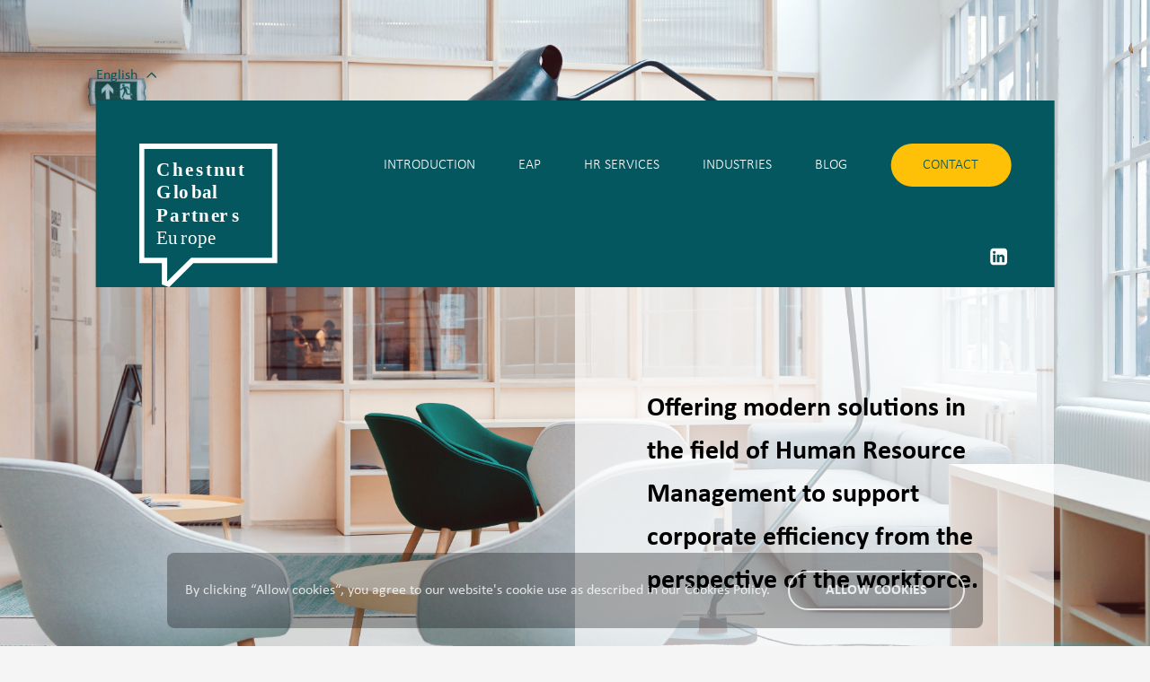

--- FILE ---
content_type: text/html; charset=utf-8
request_url: https://chestnutce.com/en/hr-services
body_size: 7604
content:
<!DOCTYPE html>
<html lang="en">
<head>
    <meta charset="utf-8">
    <meta name="viewport" content="width=device-width, initial-scale=1.0, maximum-scale=1.0, user-scalable=0">
    <meta name="msapplication-TileColor" content="#ffffff">
    <meta name="theme-color" content="#ffffff">
    <meta name="keywords" content="EAP Polska, Employee Assistance Program,  Program Wsparcia Pracowników,  Program Pomocy dla pracowników, Benefity pozapłacowe, Benefity pracownicze, Programy wellbeing&#039;owe, Wsparcie psychologiczne dla firm, Platforma wsparcia psychologicznego online, Doradztwo psychologiczne, Warsztaty i szkolenia psychologiczne">
    <meta name="description" content="CGP Europe dostarcza wiele narzędzi wspierających działy HR w codziennej organizacji oraz w zarządzaniu personelem (konsultacje managerskie, warsztaty, szkolenia, interwencje kryzysowe, analizy ryzyka psychospołecznego itp.).">

    <meta name="ahrefs-site-verification" content="82d7dedca86048c9a1600d09de8c03863ddfbb519812895cdc9891489725bb2d">

    <!-- Google tag (gtag.js) -->
    <script async src="https://www.googletagmanager.com/gtag/js?id=G-83Y6RT9WVV"></script>
    <script>
    window.dataLayer = window.dataLayer || [];
    function gtag(){dataLayer.push(arguments);}
    gtag('js', new Date());

    gtag('config', 'G-83Y6RT9WVV');
    </script>

    <link href="https://chestnutce.com/css/app.css?v=1768726680" rel="stylesheet">
    <link rel="apple-touch-icon" sizes="180x180" href="/apple-touch-icon.png">
    <link rel="icon" type="image/png" sizes="32x32" href="/favicon-32x32.png">
    <link rel="icon" type="image/png" sizes="16x16" href="/favicon-16x16.png">
    <link rel="manifest" href="/site.webmanifest">
    <link rel="mask-icon" href="/safari-pinned-tab.svg" color="#7d7d7d">
    <script src="https://chestnutce.com/js/app.js?v=1768726680" defer></script>
    <title>HR Services | CGP Europe</title>
</head>
<body class="bg-gray-light">
<div
        x-data="{show:false}"
        x-show="show"
        x-init="setTimeout(() => show = true, 500)"
        x-cloak
        x-transition:enter="transition ease-out duration-300"
        x-transition:enter-start="opacity-0 transform scale-90"
        x-transition:enter-end="opacity-100 transform scale-100"
        x-transition:leave="transition ease-in duration-300"
        x-transition:leave-start="opacity-100 transform scale-100"
        x-transition:leave-end="opacity-0 transform scale-90"
        class="js-cookie-consent cookie-consent">
    <span class="cookie-consent__message">
        By clicking “Allow cookies“, you agree to our website's cookie use as described in our Cookies Policy.
    </span>

    <button
            @click="show = false"
            class="js-cookie-consent-agree cookie-consent__agree">
        Allow cookies
    </button>
</div>

    <script>

        window.laravelCookieConsent = (function () {

            const COOKIE_VALUE = 1;
            const COOKIE_DOMAIN = 'chestnutce.com';

            function consentWithCookies() {
                setCookie('laravel_cookie_consent', COOKIE_VALUE, 7300);
                hideCookieDialog();
            }

            function cookieExists(name) {
                return (document.cookie.split('; ').indexOf(name + '=' + COOKIE_VALUE) !== -1);
            }

            function hideCookieDialog() {
                const dialogs = document.getElementsByClassName('js-cookie-consent');

                for (let i = 0; i < dialogs.length; ++i) {
                    dialogs[i].style.display = 'none';
                }
            }

            function setCookie(name, value, expirationInDays) {
                const date = new Date();
                date.setTime(date.getTime() + (expirationInDays * 24 * 60 * 60 * 1000));
                document.cookie = name + '=' + value
                    + ';expires=' + date.toUTCString()
                    + ';domain=' + COOKIE_DOMAIN
                    + ';path=/'
                    + ';samesite=lax';
            }

            if (cookieExists('laravel_cookie_consent')) {
                hideCookieDialog();
            }

            const buttons = document.getElementsByClassName('js-cookie-consent-agree');

            for (let i = 0; i < buttons.length; ++i) {
                buttons[i].addEventListener('click', consentWithCookies);
            }

            return {
                consentWithCookies: consentWithCookies,
                hideCookieDialog: hideCookieDialog
            };
        })();
    </script>

    <div>
        <div class="w-screen relative">
            <div class="bg-cover bg-hr-opener bg-center">
                <div class="col-span-12 grid grid-cols-12 relative h-80 md:h-auto">
                    <div class="bottom-0 absolute left-1/2 transform -translate-x-1/2 w-full md:w-10/12 z-10">
                        <div x-data="{ languageSelectorOpen: false, mobileMenuOpen: false }" class="space-y-2 relative">
    <div class="flex justify-between" style="min-height: 40px">
        <div x-show="!mobileMenuOpen"
             x-transition
             :class="languageSelectorOpen ? '-translate-y-16 md:-translate-y-7' : ''"
             class="flex items-center space-x-2 cursor-pointer transform transition-all duration-300 px-10 sm:px-0"
             @click="languageSelectorOpen = !languageSelectorOpen">
            <p class=" text-green ">English</p>
            <svg :class="languageSelectorOpen ? '' : 'rotate-180'"
                 xmlns="http://www.w3.org/2000/svg"
                 class="h-4 w-4  text-green  transform transition-all duration-300"
                 fill="none" viewBox="0 0 24 24" stroke="currentColor">
                <path stroke-linecap="round" stroke-linejoin="round" stroke-width="2" d="M19 9l-7 7-7-7"/>
            </svg>
        </div>

        <div class="px-10 block sm:hidden w-full">
            <svg @click="mobileMenuOpen = !mobileMenuOpen" x-show="!languageSelectorOpen" x-transition
                 xmlns="http://www.w3.org/2000/svg" class="ml-auto h-10 w-10 text-opacity-80 text-green cursor-pointer"
                 fill="none" viewBox="0 0 24 24" stroke="currentColor">
                <path stroke-linecap="round" stroke-linejoin="round" stroke-width="2" d="M4 6h16M4 12h16M4 18h16"/>
            </svg>
        </div>
    </div>

    <div x-cloak class="sm:hidden flex flex-col absolute z-40 right-0 space-y-1.5 w-3/6 overflow-hidden">
        <a class="py-3 px-9 bg-white bg-opacity-60 w-full transform transition-all duration-300 cursor-pointer"
            :class="mobileMenuOpen ? '' : 'translate-x-full'"
            href="https://chestnutce.com/en"
        >
            <span class="uppercase text-black">Introduction</span>
        </a>

        <a class="py-3 px-9 bg-white bg-opacity-60 w-full transform transition-all duration-300 cursor-pointer"
           :class="mobileMenuOpen ? '' : 'translate-x-full'"
           href="https://chestnutce.com/en/hr-services"
        >
            <span class="uppercase text-black">HR Services</span>
        </a>
        <a class="py-3 px-9 bg-white bg-opacity-60 w-full transform transition-all duration-300 delay-100 cursor-pointer"
            :class="mobileMenuOpen ? '' : 'translate-x-full'"
            href="https://chestnutce.com/en/eap"
        >
            <span class="uppercase text-black">eap</span>
        </a>
        <a class="py-3 px-9 bg-white bg-opacity-60 w-full transform transition-all duration-300 delay-200 cursor-pointer"
            :class="mobileMenuOpen ? '' : 'translate-x-full'"
            href="https://chestnutce.com/en/industries"
        >
            <span class="uppercase text-black">Industries</span>
        </a>
        <a class="py-3 px-9 bg-white bg-opacity-60 w-full transform transition-all duration-300 delay-300 cursor-pointer"
            :class="mobileMenuOpen ? '' : 'translate-x-full'"
            href="https://chestnutce.com/en/blog"
        >
            <span class="uppercase text-black">Blog</span>
        </a>
        
        <button @click="mobileMenuOpen = !mobileMenuOpen"
                class="contact_us_button py-3 px-9 bg-white bg-opacity-60 w-full transform transition-all duration-300 delay-400 cursor-pointer text-left"
                :class="mobileMenuOpen ? '' : 'translate-x-full'"
        >
            <span class="uppercase text-black">Contact</span>
        </button>
    </div>

    <div class="flex flex-wrap space-x-7 absolute px-10 sm:px-0 w-full">
                    <a href="https://chestnutce.com/language/hu"
               class=" text-green  transform transition-all duration-300 cursor-pointer delay-100"
               :class="languageSelectorOpen && !mobileMenuOpen ? '-translate-y-20 md:-translate-y-8' : ''"
               x-cloak
            >
                Magyar
            </a>
                    <a href="https://chestnutce.com/language/ro"
               class=" text-green  transform transition-all duration-300 cursor-pointer delay-200"
               :class="languageSelectorOpen && !mobileMenuOpen ? '-translate-y-20 md:-translate-y-8' : ''"
               x-cloak
            >
                Romanian
            </a>
                    <a href="https://chestnutce.com/language/pl"
               class=" text-green  transform transition-all duration-300 cursor-pointer delay-300"
               :class="languageSelectorOpen && !mobileMenuOpen ? '-translate-y-20 md:-translate-y-8' : ''"
               x-cloak
            >
                Polski
            </a>
                    <a href="https://chestnutce.com/language/sk"
               class=" text-green  transform transition-all duration-300 cursor-pointer delay-400"
               :class="languageSelectorOpen && !mobileMenuOpen ? '-translate-y-20 md:-translate-y-8' : ''"
               x-cloak
            >
                Slovenský
            </a>
                    <a href="https://chestnutce.com/language/cz"
               class=" text-green  transform transition-all duration-300 cursor-pointer delay-500"
               :class="languageSelectorOpen && !mobileMenuOpen ? '-translate-y-20 md:-translate-y-8' : ''"
               x-cloak
            >
                Český
            </a>
                    <a href="https://chestnutce.com/language/hr"
               class=" text-green  transform transition-all duration-300 cursor-pointer delay-600"
               :class="languageSelectorOpen && !mobileMenuOpen ? '-translate-y-20 md:-translate-y-8' : ''"
               x-cloak
            >
                Hrvatski
            </a>
                    <a href="https://chestnutce.com/language/sr"
               class=" text-green  transform transition-all duration-300 cursor-pointer delay-700"
               :class="languageSelectorOpen && !mobileMenuOpen ? '-translate-y-20 md:-translate-y-8' : ''"
               x-cloak
            >
                Српски
            </a>
                    <a href="https://chestnutce.com/language/de"
               class=" text-green  transform transition-all duration-300 cursor-pointer delay-800"
               :class="languageSelectorOpen && !mobileMenuOpen ? '-translate-y-20 md:-translate-y-8' : ''"
               x-cloak
            >
                Deutsch
            </a>
                    <a href="https://chestnutce.com/language/it"
               class=" text-green  transform transition-all duration-300 cursor-pointer delay-900"
               :class="languageSelectorOpen && !mobileMenuOpen ? '-translate-y-20 md:-translate-y-8' : ''"
               x-cloak
            >
                Italiano
            </a>
                    <a href="https://chestnutce.com/language/fr"
               class=" text-green  transform transition-all duration-300 cursor-pointer delay-1000"
               :class="languageSelectorOpen && !mobileMenuOpen ? '-translate-y-20 md:-translate-y-8' : ''"
               x-cloak
            >
                Française
            </a>
            </div>

    <div class="bg-green pt-12 px-12 flex justify-between w-full h-full" style="position: inherit" id="industries-item-2">
        <div class="sm:flex flex-col justify-end">
            <a href="https://chestnutce.com/en">
                <img class="h-40 2xl:h-40" src="https://chestnutce.com/images/navigation/logo.svg" alt="logo">
            </a>
        </div>

        <div class="hidden sm:flex flex-col justify-between items-start">
            <div class="flex space-x-12 items-center">
                <a href="https://chestnutce.com/en" class="uppercase font-light text-white 2xl:text-xl">Introduction</a>
                <a href="https://chestnutce.com/en/eap" class="uppercase font-light text-white 2xl:text-xl">eap</a>
                <a href="https://chestnutce.com/en/hr-services"
                   class="uppercase font-light text-white 2xl:text-xl">HR Services</a>
                <a href="https://chestnutce.com/en/industries"
                    class="uppercase font-light text-white 2xl:text-xl">Industries</a>
                <a href="https://chestnutce.com/en/blog"
                    class="uppercase font-light text-white 2xl:text-xl">Blog</a>
                
                <button class="contact_us_button uppercase font-light text-green 2xl:text-xl px-9 py-3 bg-yellow rounded-full translation-all duration-300 hover:bg-black hover:bg-opacity-20 hover:text-yellow">Contact</button>
            </div>
            <div class="flex flex-row w-full justify-end pb-5">
                <a href="https://www.linkedin.com/company/cgpeurope/">
                    <img class="2xl:h-10 mt-3" src="https://chestnutce.com/images/navigation/linkedin.svg" alt="linkedin">
                </a>
            </div>
        </div>
    </div>

    <div class="h-7 w-20 bg-green absolute sm:hidden -bottom-7 right-0">

    </div>
</div>
                    </div>

                    <div class="col-span-2 md:col-span-1 h-28 md:h-80">

                    </div>
                    <div class="col-span-2 h-28 md:h-80">

                    </div>
                    <div class="col-span-4 md:col-span-6 h-28 md:h-80">

                    </div>
                    <div class="col-span-2 md:col-span-1 h-28 md:h-80">

                    </div>
                    <div class="h-28 md:h-80">

                    </div>
                    <div class="h-28 md:h-80">

                    </div>
                </div>

                <div class="grid grid-cols-6 md:grid-cols-12 relative mt-80 sm:mt-0">
                    <div class="col-span-3 md:col-span-6">
                    </div>
                    <div class="col-span-6 hidden sm:flex sm:col-span-3 md:col-span-5 flex items-center justify-center">
                        <div class="bg-white bg-opacity-70 py-28 px-10 md:px-20">
                            <p class="font-bold text-2xl md:text-3xl md:leading-relaxed 2xl:text-4xl break-words leading-relaxed 2xl:leading-16">
                                Offering modern solutions in the field of Human Resource Management to support corporate efficiency from the perspective of the workforce.
                            </p>
                        </div>
                    </div>
                    <div class="col-span-1">
                    </div>
                </div>
            </div>

            <div class="flex sm:hidden w-screen justify-end -mt-20">
                <div class="bg-white bg-opacity-70 py-28 px-10">
                    <p class="font-bold text-2xl md:text-3xl 2xl:text-4xl leading-relaxed md:leading-relaxed 2xl:leading-16 break-words">
                        Offering modern solutions in the field of Human Resource Management to support corporate efficiency from the perspective of the workforce.
                    </p>
                </div>
            </div>

            <div class="grid grid-cols-12 relative -mt-20 sm:mt-0">
                <div class="col-span-12 sm:col-span-6 bg-hr-engineering bg-cover bg-top h-80 sm:h-auto">
                    <div class="col-span-12 sm:col-span-0 sm:hidden sm:col-span-6 bg-hr-engineering bg-cover bg-top h-80 sm:h-auto">
                        <div class="bg-white bg-opacity-70 py-10">
                        </div>
                    </div>
                </div>
                <div class="col-span-12 sm:col-span-1 flex sm:hidden">
                    <div class="w-auto h-full bg-gray-light flex-grow py-20 flex justify-center 2xl:justify-start 2xl:pl-10">
                        <div class="flex sm:flex-col items-center sm:space-y-10 w-full sm:w-20 justify-evenly">
                            <img class="w-14 2xl:w-20" src="https://chestnutce.com/images/hr-services/talk.svg" alt="talk">
                            <img class="w-14 2xl:w-20" src="https://chestnutce.com/images/hr-services/workshop.svg" alt="workshop">
                            <img class="w-14 2xl:w-20" src="https://chestnutce.com/images/hr-services/crisis.svg" alt="crisis">
                            <img class="w-12 2xl:w-16" src="https://chestnutce.com/images/hr-services/clock.svg" alt="clock">
                        </div>
                    </div>
                </div>
                <div class="col-span-12 sm:col-span-5 flex items-center justify-center">
                    <div class="bg-white flex flex-col justify-center items-center px-10 pb-20 sm:pb-32 pt-10 w-full">
                        <span class="uppercase text-green-light font-bold" style="font-size: 187px;">hr</span>
                        <div class="flex flex-col items-start justify-center space-y-10 sm:w-3/5 2xl:w-4/5">
                            <h1 class="font-bold text-lg uppercase 2xl:text-3xl">Available services to ensure optimal daily operation:</h1>
                            <ul class="list-disc pl-4 font-light 2xl:text-2xl">
                                <li>Corporate Support Solutions</li>
                                <li>Services tailored for leaders</li>
                                <li>Support solutions designed for employees of smaller/larger groups</li>
                            </ul>
                        </div>
                    </div>
                </div>
                <div class="col-span-12 sm:col-span-1 hidden sm:flex">
                    <div class="w-auto h-full bg-gray-light flex-grow py-20 flex justify-center 2xl:justify-start 2xl:pl-10">
                        <div class="flex sm:flex-col items-center sm:space-y-10 w-full sm:w-20 justify-evenly">
                            <img class="w-14 2xl:w-20" src="https://chestnutce.com/images/hr-services/talk.svg" alt="talk">
                            <img class="w-14 2xl:w-20" src="https://chestnutce.com/images/hr-services/workshop.svg" alt="workshop">
                            <img class="w-14 2xl:w-20" src="https://chestnutce.com/images/hr-services/crisis.svg" alt="crisis">
                            <img class="w-12 2xl:w-16" src="https://chestnutce.com/images/hr-services/clock.svg" alt="clock">
                        </div>
                    </div>
                </div>
            </div>

            <div class="col-span-12 md:grid grid-cols-12 relative">
                <div class="col-span-12">
                    <div class="w-screen bg-green-light h-32"></div>
                </div>
            </div>

            <div class="col-span-12 sm:grid grid-cols-12 relative mb-14 sm:mb-40 sm:mb-20">
                <div class="col-span-5 bg-hr-management bg-center bg-cover h-80 sm:h-auto sm:hidden">
                </div>
                <div class="col-span-6">
                    <div class="w-full flex flex-col-reverse sm:flex-row mx-auto px-10 md:px-0 sm:px-0">
                        <div class=" mx-auto flex flex-col space-y-3 -mt-10 sm:px-5 2xl:px-24 z-20">
                            <div
                                    x-data="{ expanded: false }"
                                    :class="!expanded ? '' : 'shadow'"
                                    class="bg-white py-7 flex flex-col justify-center items-center space-y-5 px-10 transition-all duration-300"
                            >
                                <h1 class="font-bold text-lg uppercase 2xl:text-3xl text-center">
                                    Consultation for Leaders
                                </h1>
                                <div x-show="expanded" x-collapse.duration.1000ms
                                     class="2xl:text-xl font-light overflow-hidden "
                                     style="height: inherit">
                                    We provide unlimited consultations by phone for any difficult employee behaviour or performance issues. During the consultations, we help managers to choose the most appropriate solution for dealing with harassed or problematic employees, and to be able to resolve negative situations in a respectful and responsible manner.
                                </div>
                                <button @click="expanded = ! expanded">
                                    <img :class="!expanded ? '' : 'rotate-225'"
                                         class="h-12 cursor-pointer transform transiation-all duration-1000"
                                         src="https://chestnutce.com/images/hr-services/plus.svg" alt="open">
                                </button>
                            </div>

                            <div
                                    x-data="{ expanded: false }"
                                    :class="!expanded ? '' : 'shadow'"
                                    class="bg-white py-7 flex flex-col justify-center items-center space-y-5 px-10 transition-all duration-300"
                            >
                                <h1 class="font-bold text-lg uppercase 2xl:text-3xl text-center">
                                    Manager/Supervisor Training
                                </h1>
                                <div x-show="expanded" x-collapse.duration.1000ms
                                     class="2xl:text-xl font-light overflow-hidden "
                                     style="height: inherit">
                                    Our success in further training is shown by the fact that managers increasingly recommend our EAP program to their subordinates who are struggling or at risk, and they increasingly recognize the need for it.
                                </div>
                                <button @click="expanded = ! expanded">
                                    <img :class="!expanded ? '' : 'rotate-225'"
                                         class="h-12 cursor-pointer transform transiation-all duration-1000"
                                         src="https://chestnutce.com/images/hr-services/plus.svg" alt="open">
                                </button>
                            </div>

                            <div
                                    x-data="{ expanded: false }"
                                    :class="!expanded ? '' : 'shadow'"
                                    class="bg-white py-7 flex flex-col justify-center items-center space-y-5 px-10 transition-all duration-300"
                            >
                                <h1 class="font-bold text-lg uppercase 2xl:text-3xl text-center">
                                    Consultation for crisis management
                                </h1>
                                <div x-show="expanded" x-collapse.duration.1000ms
                                     class="2xl:text-xl font-light overflow-hidden"
                                     style="height: inherit">
                                    In case of a serious workplace event (e.g. accident, on-site trauma, emergency events, etc.), one of our leading employees will work directly with the management afterwards (within 72 hours) to improve their response capability. These would include:
                                    <ul class="list-disc pl-4 font-light mt-4 text-left">
                                        <li>We organize the internal communication and publish announcements for the employees.</li>
                                        <li>Map out what help family members need.</li>
                                        <li>On the plant premises we manage the stress caused by the crisis situation among the employees; we hold a group briefing on the crisis situation; and</li>
                                        <li>Following our intervention, we make recommendations on how the affected group of employees could process the case.</li>
                                    </ul>
                                </div>
                                <button @click="expanded = ! expanded">
                                    <img :class="!expanded ? '' : 'rotate-225'"
                                         class="h-12 cursor-pointer transform transiation-all duration-1000"
                                         src="https://chestnutce.com/images/hr-services/plus.svg" alt="open">
                                </button>
                            </div>

                            <div
                                    x-data="{ expanded: false }"
                                    :class="!expanded ? '' : 'shadow'"
                                    class="bg-white py-7 flex flex-col justify-center items-center space-y-5 px-10 transition-all duration-300"
                            >
                                <h1 class="font-bold text-lg uppercase 2xl:text-3xl text-center">
                                    Education workshops
                                </h1>
                                <div x-show="expanded" x-collapse.duration.1000ms
                                     class="2xl:text-xl font-light overflow-hidden "
                                     style="height: inherit">
                                    We offer workshops on various organizational and behavioral health topics. The content and title of a given workshop depends on the target group, the objectives of the training-seeking company and other special requests. Our services are always tailored to individual needs. Some of our previous workshops:
                                    <ul class="list-disc pl-4 font-light mt-4 text-left">
                                        <li>Workplace violence</li>
                                        <li>Effective Child-Rearing</li>
                                        <li>Stress tolerance</li>
                                        <li>Emotional Intelligence</li>
                                        <li>Conflict Management</li>
                                        <li>Workplace Diversity</li>
                                        <li>Use of Psychoactive Substances at Workplace</li>
                                        <li>Team building</li>
                                        <li>The balance between work and private life</li>
                                        <li>How do we manage organizational change?</li>
                                    </ul>
                                </div>
                                <button @click="expanded = ! expanded">
                                    <img :class="!expanded ? '' : 'rotate-225'"
                                         class="h-12 cursor-pointer transform transiation-all duration-1000"
                                         src="https://chestnutce.com/images/hr-services/plus.svg" alt="open">
                                </button>
                            </div>

                            <div
                                    x-data="{ expanded: false }"
                                    :class="!expanded ? '' : 'shadow'"
                                    class="bg-white py-7 flex flex-col justify-center items-center space-y-5 px-10 transition-all duration-300"
                            >
                                <h1 class="font-bold text-lg uppercase 2xl:text-3xl text-center">
                                    Organizational Consultation
                                </h1>
                                <div x-show="expanded" x-collapse.duration.1000ms
                                     class="2xl:text-xl font-light overflow-hidden "
                                     style="height: inherit">
                                    CGP Central Europe provides tailored consultation assistance to its clients in order to further develop their human resources, taking into account specific behavioural or organizational health issues that may arise in the workplace. Examples of these include:
                                    <ul class="list-disc pl-4 font-light mt-4 text-left">
                                        <li>Improving the corporate policies regarding the use of psychoactive substances.</li>
                                        <li>Leading employee groups or listing occupational stress.</li>
                                        <li>Development of a plan to prevent workplace violence.</li>
                                        <li>Facilitating Team Development Strategy.</li>
                                        <li>Processing critical problems during a period of downsizing.</li>
                                    </ul>
                                </div>
                                <button @click="expanded = ! expanded">
                                    <img :class="!expanded ? '' : 'rotate-225'"
                                         class="h-12 cursor-pointer transform transiation-all duration-1000"
                                         src="https://chestnutce.com/images/hr-services/plus.svg" alt="open">
                                </button>
                            </div>

                            <div
                                    x-data="{ expanded: false }"
                                    :class="!expanded ? '' : 'shadow'"
                                    class="bg-white py-7 flex flex-col justify-center items-center space-y-5 px-10 transition-all duration-300"
                            >
                                <h1 class="font-bold text-lg uppercase 2xl:text-3xl text-center">
                                    Psychosocial Risk Assessment
                                </h1>
                                <div x-show="expanded" x-collapse.duration.1000ms
                                     class="2xl:text-xl font-light overflow-hidden "
                                     style="height: inherit">
                                    This survey identifies and evaluates known organizational psychosocial risk factors that may negatively affect the health and wellbeing of employees. The survey covers the following areas:
                                    <ul class="list-disc pl-4 font-light mt-4 text-left">
                                        <li>Demography</li>
                                        <li>Satisfaction with the psychosocial quality of the workplace environment.</li>
                                        <li>Regaining control over life events</li>
                                        <li>The extent of personal control over the workplace environment.</li>
                                        <li>The degree of trust, the assessment of the relationship with the company, generally depends on the direct superior&#039;s opinion.</li>
                                        <li>Maintaining the balance between work and personal life.</li>
                                        <li>The symptoms of stage fright, the quality of comfort.</li>
                                        <li>The occurrence of physical symptoms</li>
                                        <li>Mapping of Psychological Attitudes</li>
                                        <li>Questions related to lifestyle</li>
                                        <li>The form and proportion of workplace harassment.</li>
                                    </ul>
                                </div>
                                <button @click="expanded = ! expanded">
                                    <img :class="!expanded ? '' : 'rotate-225'"
                                         class="h-12 cursor-pointer transform transiation-all duration-1000"
                                         src="https://chestnutce.com/images/hr-services/plus.svg" alt="open">
                                </button>
                            </div>

                        </div>
                    </div>
                </div>
                <div class="col-span-6 md:col-span-5 bg-hr-management bg-center bg-cover h-80 sm:h-auto hidden sm:flex">
                </div>
                <div class="col-span-1">
                </div>
            </div>

            <div class="col-span-12 md:grid grid-cols-12 relative">
                <div class="col-span-12 flex items-center justify-center">
                    <div class="w-screen mt-20 sm:mt-0 mb-16 sm:mb-0">
                        <div x-data="{ shown: false }" x-intersect="shown = true"
                             class="w-full mx-auto text-center relative sm:overflow-hidden">
                            <h1 id="contact_short" class="uppercase text-orange font-bold break transform scale-125 sm:scale-100">
                                Contact
                            </h1>
                            <p style="max-width: 1160px" class="font-bold 2xl:text-xl md:pb-3 absolute top-1/2 left-1/2 transform -translate-x-1/2 -translate-y-1/2"
                               x-show="shown"
                               x-transition:enter="transition ease-out duration-3500"
                               x-transition:enter-start="opacity-0 transform scale-90"
                               x-transition:enter-end="opacity-100 transform scale-100"
                               x-transition:leave="transition ease-in duration-3500"
                               x-transition:leave-start="opacity-100 transform scale-100"
                               x-transition:leave-end="opacity-0 transform scale-90"
                            >
                                Get in touch with us. We invite you to learn more about our EAP services, request a demonstration, or get information about any questions that may arise.
                            </p>
                        </div>
                    </div>
                </div>
            </div>

            <div class="col-span-12 md:grid grid-cols-12 relative">
                <div class="col-span-1">
                </div>
                <div class="col-span-10 flex items-center justify-center">
                    <div class="w-screen" id="contact_section">
                        <div class="mx-auto">
                            <form method="post" class="w-full">
                                <div class="px-5 grid md:grid-cols-2 md:px-0 gap-3">
                                    <input type="hidden" name="_token" value="T6HogtIEgd4gxnT8lTpxtmbpO1mGDWB3hM3GdwRI" autocomplete="off">                                    <div id="my_name_uzM9kwIeTQwkLzX4_wrap"  style="display: none" aria-hidden="true">
        <input id="my_name_uzM9kwIeTQwkLzX4"
               name="my_name_uzM9kwIeTQwkLzX4"
               type="text"
               value=""
                              autocomplete="nope"
               tabindex="-1">
        <input name="valid_from"
               type="text"
               value="[base64]"
                              autocomplete="off"
               tabindex="-1">
    </div>
                                    <div class="flex flex-col w-full space-y-3">
                                        <input id="name" name="name" type="text" placeholder="Name" required
                                        class="outline-none w-full bg-white px-2 py-3 2xl:text-xl">
                                        <input id="email" name="email" type="email" placeholder="Email"
                                                required
                                                class="outline-none w-full bg-white px-2 py-3 2xl:text-xl">
                                        <input id="phone" name="phone" type="text" placeholder="Phone number"
                                                required
                                                class="outline-none w-full bg-white px-2 py-3 2xl:text-xl">
                                    </div>

                                    <div>
                                        <textarea class="outline-none resize-none w-full bg-white px-2 py-3  2xl:text-xl flex-grow h-64 md:h-full"
                                            name="message"
                                            id="message"
                                            placeholder="Message" required></textarea>
                                    </div>
                                </div>

                                <div class="flex justify-center items-center h-48 w-full">
                                    <button class="mx-auto 2xl:text-xl outline-none bottom-5 uppercase font-light text-white px-16 py-3 bg-green rounded-full translation-all duration-300 hover:bg-opacity-30 hover:text-green">
                                        Send
                                    </button>
                                </div>
                            </form>

                            <div class="w-full bg-black py-20 flex flex-col sm:flex-row space-y-20 sm:space-y-0">
                                <a href="https://www.google.com/maps/place/Budapest,+Ady+Endre+u.+19,+1024/@47.5157644,19.026868,3a,90y,144.68h,95.79t/data=!3m6!1e1!3m4!1s4aLgVKiriTA0NSiMiZrV1w!2e0!7i16384!8i8192!4m5!3m4!1s0x4741dea8dbeeddd7:0x405d4024de24d96f!8m2!3d47.5156054!4d19.0271002"
                                    class="flex flex-col space-y-5 sm:w-1/3 items-center">
                                    <img class="h-10 2xl:h-12" src="https://chestnutce.com/images/common/location.svg" alt="location">
                                    <p class="text-lg text-white font-light  2xl:text-xl">H-1024 Budapest, Ady Endre str. 19.</p>
                                </a>
                                <a href="tel:+36 70 886 0586" class="flex flex-col space-y-5 sm:w-1/3 items-center">
                                    <img class="h-10 2xl:h-12" src="https://chestnutce.com/images/common/phone.svg" alt="location">
                                    <p class="text-lg text-white font-light  2xl:text-xl">+36 70 886 0586</p>
                                </a>
                                <a class="flex flex-col space-y-5 sm:w-1/3 items-center" href="mailto:eap@cgpeu.com">
                                    <img class="h-10 2xl:h-12" src="https://chestnutce.com/images/common/email.svg" alt="location">
                                    <p class="text-lg text-white font-light  2xl:text-xl">eap@cgpeu.com</p>
                                </a>
                            </div>
                        </div>
                    </div>
                </div>
                <div class="col-span-1">
                </div>
            </div>
        </div>
    </div>
    <div class="col-span-12 md:grid grid-cols-12 relative">
        <div class="col-span-1">
        </div>
        <div class="col-span-10 px-10 md:px-0">
            <div class="mt-10 mb-40">
    <div class=" mx-auto flex flex-col-reverse sm:flex-row justify-between">
        <p class="uppercase opacity-40 font-light 2xl:text-xl pt-5 sm:pt-0">2026 © cgp europe</p>
        <div class="flex flex-wrap ">
            <a href="https://chestnutce.com/en/privacy-notice"
               class="uppercase opacity-40 font-light 2xl:text-xl mr-1 sm:mr-2">Data Processing Information</a>
            <span class="opacity-40 mr-1 sm:mr-2">|</span>
            <a href="https://chestnutce.com/en/privacy-policy"
               class="uppercase opacity-40 font-light 2xl:text-xl mr-1 sm:mr-2">Data Processing Policy</a>
            <span class="opacity-40 mr-1 sm:mr-2">|</span>
            <a href="https://chestnutce.com/en/data-breach-policy"
               class="uppercase opacity-40 font-light 2xl:text-xl mr-1 sm:mr-2">Data Protection Incident Policy</a>
                    </div>
    </div>
</div>
        </div>
        <div class="col-span-1">
        </div>
    </div>
    </body>
</html>


--- FILE ---
content_type: image/svg+xml
request_url: https://chestnutce.com/images/common/location.svg
body_size: 297
content:
<svg id="Réteg_1" data-name="Réteg 1" xmlns="http://www.w3.org/2000/svg" viewBox="0 0 31.65 55.78"><defs><style>.cls-1,.cls-2,.cls-3{fill:none;stroke:#fff;stroke-width:1.75px;}.cls-1,.cls-3{stroke-linecap:round;}.cls-1,.cls-2{stroke-miterlimit:10;}.cls-3{stroke-linejoin:round;}</style></defs><path class="cls-1" d="M297.67,441.88" transform="translate(-281.9 -393.3)"/><circle class="cls-2" cx="15.83" cy="15.56" r="6.92"/><line class="cls-1" x1="7.13" y1="54.9" x2="24.52" y2="54.9"/><path class="cls-3" d="M298.06,441.77s12.81-23.64,14.32-31.67c2-10.64-6.38-15.92-14.25-15.92h-.8c-7.87,0-16.26,5.28-14.25,15.92,1.51,8,14.32,31.67,14.32,31.67Z" transform="translate(-281.9 -393.3)"/></svg>

--- FILE ---
content_type: image/svg+xml
request_url: https://chestnutce.com/images/navigation/linkedin.svg
body_size: 495
content:
<svg version="1.2" xmlns="http://www.w3.org/2000/svg" xmlns:xlink="http://www.w3.org/1999/xlink" overflow="visible" preserveAspectRatio="none" viewBox="0 0 24 24" width="28" height="28"><g><path xmlns:default="http://www.w3.org/2000/svg" id="linkedin-square" d="M6.47,17.39v-7.22h2.41v7.23H6.47V17.39z M8.66,8.83c-0.27,0.25-0.63,0.38-1,0.36l0,0  c-0.37,0.03-0.73-0.11-1-0.36C6.42,8.6,6.28,8.28,6.29,7.94C6.28,7.58,6.43,7.23,6.71,7c0.27-0.24,0.63-0.37,1-0.35  c0.37-0.03,0.73,0.1,1,0.35c0.24,0.24,0.38,0.56,0.37,0.9C9.09,8.26,8.93,8.6,8.66,8.83z M15.13,17.39v-3.86  c0-1.09-0.4-1.63-1.21-1.63c-0.28-0.01-0.55,0.08-0.77,0.26c-0.2,0.17-0.37,0.38-0.47,0.62c-0.06,0.19-0.08,0.38-0.07,0.58v4H10.2  c0-4.36,0-6.77,0-7.23h2.4v1.05l0,0c0.45-0.76,1.28-1.21,2.16-1.18c0.75-0.03,1.48,0.27,2,0.82c0.55,0.68,0.82,1.55,0.76,2.43v4.14  H15.13L15.13,17.39z M19.13,4.88C18.57,4.3,17.8,3.99,17,4H7C5.34,4,4,5.34,4,7v10c0,1.66,1.34,3,3,3h10c1.66,0,3-1.34,3-3V7  C20.01,6.2,19.69,5.44,19.13,4.88L19.13,4.88z" style="fill: rgb(255, 255, 255);" vector-effect="non-scaling-stroke"/></g></svg>

--- FILE ---
content_type: image/svg+xml
request_url: https://chestnutce.com/images/hr-services/plus.svg
body_size: 132
content:
<svg id="Réteg_1" data-name="Réteg 1" xmlns="http://www.w3.org/2000/svg" viewBox="0 0 40.83 40.83"><defs><style>.cls-1{fill:none;stroke:#06585f;stroke-linecap:round;stroke-miterlimit:10;stroke-width:1.75px;}</style></defs><line class="cls-1" x1="0.88" y1="21.32" x2="39.95" y2="21.32"/><line class="cls-1" x1="20.41" y1="39.95" x2="20.41" y2="0.88"/></svg>

--- FILE ---
content_type: image/svg+xml
request_url: https://chestnutce.com/images/hr-services/clock.svg
body_size: 222
content:
<svg id="Réteg_1" data-name="Réteg 1" xmlns="http://www.w3.org/2000/svg" viewBox="0 0 52.34 52.34"><defs><style>.cls-1,.cls-2{fill:none;stroke:#06585f;stroke-miterlimit:10;stroke-width:1.75px;}.cls-1{stroke-linecap:round;}</style></defs><circle class="cls-1" cx="26.17" cy="26.17" r="25.3"/><polyline class="cls-2" points="18.62 21.65 26.25 29.18 38.29 17.24"/><line class="cls-1" x1="26.17" y1="0.88" x2="26.17" y2="7.8"/><line class="cls-1" x1="26.17" y1="44.54" x2="26.17" y2="51.47"/><line class="cls-1" x1="1.4" y1="26.17" x2="8.33" y2="26.17"/><line class="cls-1" x1="43.66" y1="26.17" x2="50.59" y2="26.17"/></svg>

--- FILE ---
content_type: image/svg+xml
request_url: https://chestnutce.com/images/common/email.svg
body_size: 277
content:
<svg id="Réteg_1" data-name="Réteg 1" xmlns="http://www.w3.org/2000/svg" viewBox="0 0 94.29 46.99"><defs><style>.cls-1{fill:none;stroke:#fff;stroke-linecap:round;stroke-miterlimit:10;stroke-width:1.75px;}</style></defs><path class="cls-1" d="M277.65,443.81h56.26a5.1,5.1,0,0,0,4.89-4.29L344,402.86a3.64,3.64,0,0,0-3.69-4.29H282.55" transform="translate(-250.59 -397.7)"/><path class="cls-1" d="M262.25,412.3h19.33" transform="translate(-250.59 -397.7)"/><line class="cls-1" x1="0.88" y1="24.41" x2="39.95" y2="24.41"/><line class="cls-1" x1="14.74" y1="34.07" x2="46.26" y2="34.07"/><polyline class="cls-1" points="31.97 0.88 59.06 24.98 90.8 2.45"/></svg>

--- FILE ---
content_type: image/svg+xml
request_url: https://chestnutce.com/images/common/phone.svg
body_size: 293
content:
<svg id="Réteg_1" data-name="Réteg 1" xmlns="http://www.w3.org/2000/svg" viewBox="0 0 54.27 54.18"><defs><style>.cls-1,.cls-2{fill:none;stroke:#fff;stroke-linecap:round;stroke-width:1.75px;}.cls-1{stroke-linejoin:round;}.cls-2{stroke-miterlimit:10;}</style></defs><path class="cls-1" d="M291.29,415.91l13.91,14.15,8.51-3.66,12.51,9.89s-2.82,7-7,8.39c-17,5.7-50.82-29.43-44.78-45.7,1.33-3.57,7.48-6.11,7.48-6.11l10.8,11.6-4.86,8.22" transform="translate(-272.82 -392)"/><path class="cls-2" d="M303.2,401.73c8.44.46,12.65,4.94,13.25,12.79" transform="translate(-272.82 -392)"/><path class="cls-2" d="M304.86,394.87c11.69.64,17.53,6.85,18.37,17.73" transform="translate(-272.82 -392)"/></svg>

--- FILE ---
content_type: image/svg+xml
request_url: https://chestnutce.com/images/navigation/logo.svg
body_size: 525
content:
<?xml version="1.0" encoding="UTF-8"?><svg id="Réteg_1" xmlns="http://www.w3.org/2000/svg" viewBox="0 0 108.83 113.16"><defs><style>.cls-1{font-family:Rockwell-Regular, Rockwell;}.cls-2{font-family:Rockwell-Bold, Rockwell;font-weight:700;}.cls-3{letter-spacing:-.04em;}.cls-4,.cls-5{fill:#fff;}.cls-6{letter-spacing:-.06em;}.cls-7{letter-spacing:-.01em;}.cls-8{letter-spacing:-.02em;}.cls-5{font-size:15px;}.cls-9{letter-spacing:-.02em;}.cls-10{letter-spacing:.02em;}</style></defs><text class="cls-5" transform="translate(13.42 25.35)"><tspan class="cls-2"><tspan x="0" y="0">C</tspan><tspan class="cls-9" x="12.71" y="0">h</tspan><tspan x="22.5" y="0">e</tspan><tspan class="cls-7" x="31.63" y="0">s</tspan><tspan x="39.29" y="0">t</tspan><tspan class="cls-3" x="45.12" y="0">n</tspan><tspan class="cls-8" x="54.73" y="0">u</tspan><tspan x="64.51" y="0">t</tspan></tspan><tspan class="cls-2"><tspan x="0" y="18">G</tspan><tspan class="cls-8" x="13.73" y="18">lo</tspan><tspan x="27.71" y="18">bal</tspan></tspan><tspan class="cls-2"><tspan class="cls-8" x="0" y="36">P</tspan><tspan x="10.52" y="36">a</tspan><tspan class="cls-10" x="19.91" y="36">r</tspan><tspan x="27.53" y="36">t</tspan><tspan class="cls-9" x="33.35" y="36">n</tspan><tspan class="cls-7" x="43.39" y="36">er</tspan><tspan x="59.57" y="36">s</tspan></tspan><tspan class="cls-1"><tspan x="0" y="54">Eu</tspan><tspan class="cls-6" x="19.35" y="54">r</tspan><tspan x="25.25" y="54">ope</tspan></tspan></text><path class="cls-4" d="m104.63,0H0v94.16h17.99v16.93l5.74,2.07,19-19h66.1V0h-4.2Zm0,89.96h-63.62l-16.92,16.9-1.91,1.91v-18.81H4.2V4.2h100.43v85.75Z"/></svg>

--- FILE ---
content_type: image/svg+xml
request_url: https://chestnutce.com/images/hr-services/workshop.svg
body_size: 273
content:
<svg id="Réteg_1" data-name="Réteg 1" xmlns="http://www.w3.org/2000/svg" viewBox="0 0 65.05 37.01"><defs><style>.cls-1{fill:none;stroke:#06585f;stroke-linecap:round;stroke-miterlimit:10;stroke-width:1.75px;}</style></defs><path class="cls-1" d="M275.58,432c9.91-1,18.23,2.17,22.77,6.84" transform="translate(-265.2 -402.69)"/><path class="cls-1" d="M321.32,432c-9.91-1-18.23,2.17-22.77,6.84" transform="translate(-265.2 -402.69)"/><line class="cls-1" x1="10.37" y1="29.3" x2="10.37" y2="17.6"/><line class="cls-1" x1="56.12" y1="29.3" x2="56.12" y2="11.43"/><line class="cls-1" x1="56.12" y1="11.43" x2="33.15" y2="17.6"/><line class="cls-1" x1="33.15" y1="17.6" x2="0.88" y2="9.54"/><line class="cls-1" x1="0.88" y1="9.54" x2="33.15" y2="0.88"/><line class="cls-1" x1="64.18" y1="26.52" x2="64.18" y2="9.97"/><line class="cls-1" x1="64.18" y1="9.97" x2="33.15" y2="0.88"/></svg>

--- FILE ---
content_type: image/svg+xml
request_url: https://chestnutce.com/images/hr-services/crisis.svg
body_size: 409
content:
<svg id="Réteg_1" data-name="Réteg 1" xmlns="http://www.w3.org/2000/svg" viewBox="0 0 65.42 51.22"><defs><style>.cls-1,.cls-2{fill:none;stroke:#06585f;stroke-miterlimit:10;stroke-width:1.75px;}.cls-1{stroke-linecap:round;}</style></defs><line class="cls-1" x1="44" y1="45.04" x2="19.73" y2="45.04"/><line class="cls-1" x1="32.01" y1="28.85" x2="32.01" y2="38.73"/><line class="cls-1" x1="26.92" y1="33.79" x2="36.81" y2="33.79"/><line class="cls-1" x1="44.75" y1="45.04" x2="19.73" y2="45.04"/><path class="cls-1" d="M270.22,440.62h-1.36a3,3,0,0,1-3-3l2.45-27.09a3,3,0,0,1,3-3H326.6a3,3,0,0,1,3,3l-1.2,27.09a3,3,0,0,1-3,3h-1.28" transform="translate(-265.02 -395.58)"/><circle class="cls-2" cx="12.56" cy="45.04" r="5.31"/><circle class="cls-2" cx="51.79" cy="45.04" r="5.31"/><line class="cls-1" x1="12.74" y1="3.18" x2="14.71" y2="5.15"/><line class="cls-1" x1="25.5" y1="3.18" x2="23.52" y2="5.15"/><line class="cls-1" x1="19.12" y1="3.66" x2="19.12" y2="0.88"/><path class="cls-2" d="M280.72,407.59V405a3.43,3.43,0,0,1,3.42-3.43h0a3.43,3.43,0,0,1,3.42,3.43v2.63" transform="translate(-265.02 -395.58)"/><line class="cls-2" x1="2.56" y1="23.51" x2="64.16" y2="23.51"/></svg>

--- FILE ---
content_type: image/svg+xml
request_url: https://chestnutce.com/images/hr-services/talk.svg
body_size: 355
content:
<svg id="Réteg_1" data-name="Réteg 1" xmlns="http://www.w3.org/2000/svg" viewBox="0 0 69.83 58.31"><defs><style>.cls-1{fill:none;stroke:#06585f;stroke-linecap:round;stroke-miterlimit:10;stroke-width:1.75px;}</style></defs><path class="cls-1" d="M288.71,436.57h14.94a3.78,3.78,0,0,0,3.79-3.79v-25.5a3.78,3.78,0,0,0-3.79-3.79H267.48a3.79,3.79,0,0,0-3.79,3.79v25.5a3.74,3.74,0,0,0,1.11,2.68,3.84,3.84,0,0,0,2.68,1.11h6.09v11.56l10.54-11.26" transform="translate(-262.82 -392.04)"/><line class="cls-1" x1="8.86" y1="20.65" x2="36.39" y2="20.65"/><line class="cls-1" x1="8.86" y1="27.69" x2="36.39" y2="27.69"/><line class="cls-1" x1="8.86" y1="34.73" x2="24.95" y2="34.73"/><path class="cls-1" d="M310.89,420.75h3.84l8.8,9.4v-9.64h5.08a3.2,3.2,0,0,0,2.23-.93,3.11,3.11,0,0,0,.93-2.23V396.07a3.16,3.16,0,0,0-3.16-3.16H298.42a3.17,3.17,0,0,0-3.16,3.16v7.42" transform="translate(-262.82 -392.04)"/></svg>